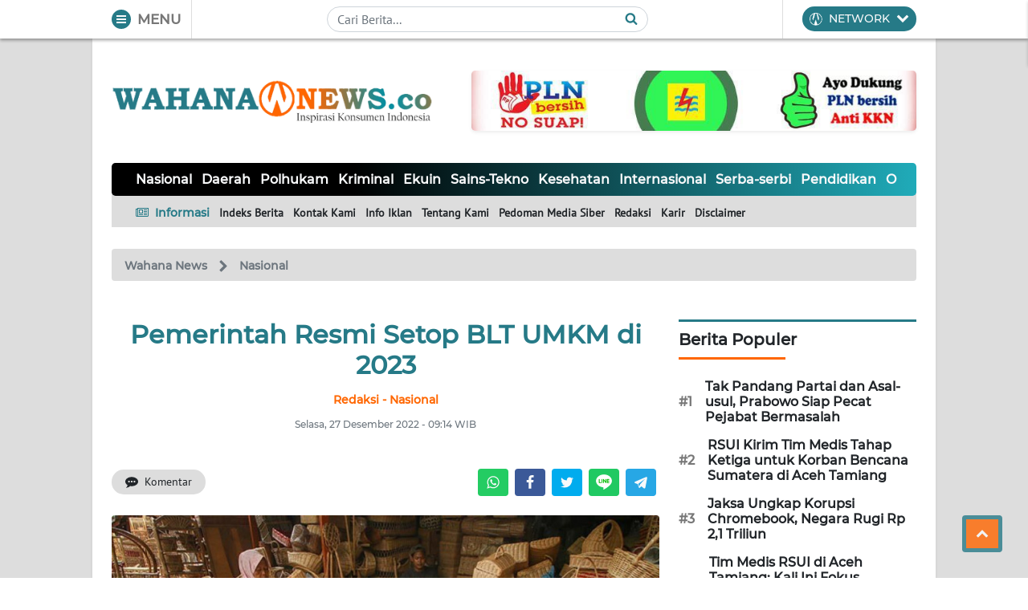

--- FILE ---
content_type: text/html; charset=utf-8
request_url: https://www.google.com/recaptcha/api2/aframe
body_size: 271
content:
<!DOCTYPE HTML><html><head><meta http-equiv="content-type" content="text/html; charset=UTF-8"></head><body><script nonce="ZfHzbEAb_9VGWgxJkJONUw">/** Anti-fraud and anti-abuse applications only. See google.com/recaptcha */ try{var clients={'sodar':'https://pagead2.googlesyndication.com/pagead/sodar?'};window.addEventListener("message",function(a){try{if(a.source===window.parent){var b=JSON.parse(a.data);var c=clients[b['id']];if(c){var d=document.createElement('img');d.src=c+b['params']+'&rc='+(localStorage.getItem("rc::a")?sessionStorage.getItem("rc::b"):"");window.document.body.appendChild(d);sessionStorage.setItem("rc::e",parseInt(sessionStorage.getItem("rc::e")||0)+1);localStorage.setItem("rc::h",'1766099453580');}}}catch(b){}});window.parent.postMessage("_grecaptcha_ready", "*");}catch(b){}</script></body></html>

--- FILE ---
content_type: application/javascript; charset=utf-8
request_url: https://click.advertnative.com/loading/?handle=19012
body_size: 2557
content:
  var block19012 = document.getElementById("e35026a2b91f352db22bfef0e693c2e3");
	    var text19012 = '<div class=\"body_19012\"><div class=\"block_button_19012\"></div><div class=\"total_19012\" id=\"lNYZDAzDDEFy\" ><div class=\"head_19012\"><a href=\"https://advertnative.com/?logo=1\" target=\"_blank\" rel=\"nofollow noopener\"></a></div><div class=\"block_19012\"></div><div class=\"footer_19012\"><a href=\"https://advertnative.com\" target=\"_blank\" rel=\"nofollow noopener\"></a></div></div></div><style>.cost_goods_19012{display:none;} .total_19012 {   max-width: 780px;   position: relative;   margin: 0 auto; }  .head_19012 > a {   display: block;   width: 25px;   height: 25px;   position: absolute;   top: 1px;   right: 4px;   z-index: 3;   transition: transform 300ms; }  .head_19012 > a::before {   content: \"\";   position: absolute;   top: 0;   right: 0;   width: 30px;   height: 25px;   background: #fff url(\"https://advertnative.com/storage/logo/all_an_white_4.png\") no-repeat left/120px;   transition: width 500ms ease-in-out; }  .head_19012 > a:hover::before {   width: 125px; /* Ефект виїжджання при наведенні */ }  .head_19012 > a:hover {   transform: scale(1.2); }  .block_19012 {   display: flex;   justify-content: space-between;   flex-wrap: wrap;   padding: 20px;   border-radius: 10px;   background: #f9f9f9; }  .teaser_19012 {   width: 32.5%;   min-height: 100%;   margin: 2px;   box-shadow: 0 4px 10px rgba(0, 0, 0, 0.1);   border-radius: 10px;   background: #fff;   transition: box-shadow 300ms, transform 300ms; }  .teaser_19012:hover {   box-shadow: 0 8px 15px rgba(0, 0, 0, 0.2);   transform: translateY(-5px); }  .teaser_19012 a {   text-decoration: none; }  .img_wrap_19012 {   width: 100%; }  .img_19012 {   width: 100%;   height: auto;   border-radius: 10px;   cursor: pointer;   transition: opacity 300ms; }  .img_19012:hover {   opacity: 0.8; }  .title_19012 {   padding: 10px;   color: #404040;   font-size: 17px;   font-weight: bold;   font-family: \'Merriweather Sans\', sans-serif;   line-height: 22px;   text-align: left; }  .title_19012:hover {   color: dodgerblue; }  .description_19012 {   display: none;   color: grey;   font-size: 14px;   line-height: 1.3;   font-family: \'Merriweather Sans\', sans-serif; }  @media (min-width: 320px) and (max-width: 480px) {    .block_19012 {     padding: 5px;   }    .teaser_19012 {     width: 48.5%;     display: inline-block;   }    .img_wrap_19012 {     max-width: 200px;     margin: 0 auto;   }    .title_19012 {     margin: 0 auto;   } } </style>';
	    block19012.innerHTML = text19012;